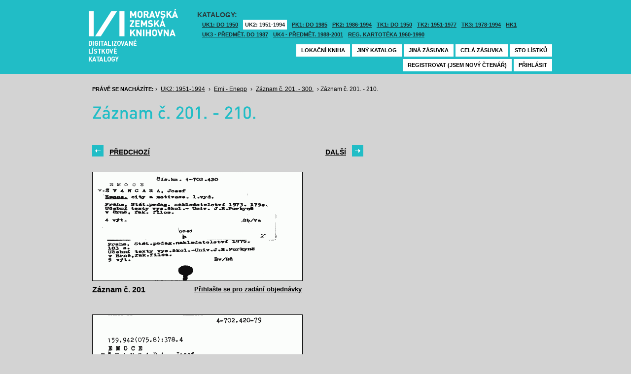

--- FILE ---
content_type: text/html; charset=UTF-8
request_url: https://listky.mzk.cz/index.php?show=drawer&path=GKJUKZ2%2Fsk05%2Fsu17%2F&start=201&count=&by=1&
body_size: 2965
content:
<!DOCTYPE html>

<html xmlns="http://www.w3.org/1999/xhtml" xml:lang="cs">
<head>
	<!-- charset and title -->
	<meta http-equiv="Content-Type" content="text/html; charset=utf-8">
	<title>MZK - Lístkový katalog</title>

	<!-- meta tags -->
	<meta name="description" content="">
	<meta name="keywords" content="">
	<meta name="robots" content="all,follow">
	<meta name="author" content="">
	<meta name="copyright" content="">
	
	<!-- CSS -->
	<link rel="shortcut icon" href="/favicon.ico">
	<link rel="stylesheet" type="text/css" href="styles/style.css?v1" media="screen,projection,tv">
	<link rel="stylesheet" type="text/css" href="styles/jquery-ui-1.8.16.custom.css" media="screen,projection,tv">
	<link rel="stylesheet" type="text/css" href="styles/print.css" media="print">
	
	<!-- AJAX -->
	<script type="text/javascript" src="js/jquery/jquery-1.6.2.min.js"></script>	
	<script type="text/javascript" src="js/jquery/jquery-ui-1.8.16.custom.min.js"></script>
	<script type="text/javascript" src="js/jquery/cufon-yui.js"></script>
	<script type="text/javascript" src="js/jquery/din.font.js"></script>
	<script type="text/javascript" src="js/init.js"></script>
</head>

<body> 	
	<!-- Google Tag Manager -->
    
	<noscript><iframe src="//www.googletagmanager.com/ns.html?id=GTM-MBZGH4"
	height="0" width="0" style="display:none;visibility:hidden"></iframe></noscript>
	<script>(function(w,d,s,l,i){w[l]=w[l]||[];w[l].push({'gtm.start':
	new Date().getTime(),event:'gtm.js'});var f=d.getElementsByTagName(s)[0],
	j=d.createElement(s),dl=l!='dataLayer'?'&l='+l:'';j.async=true;j.src=
	'//www.googletagmanager.com/gtm.js?id='+i+dl;f.parentNode.insertBefore(j,f);
	})(window,document,'script','dataLayer','GTM-MBZGH4');</script>
    
	<!-- End Google Tag Manager -->
	<div id="header-wrapper">
		<div id="header">
			<div id="logo">
				<a href="/">MZK<span></span></a>
			</div>
			<div class="catalog-nav">
				<p class="head">Katalogy:</p><br/>
				<ul>
																	<li ><a href="index.php?show=drawers&path=GKJUKZ1&">UK1: DO 1950</a></li>
												<li class="active"><a href="index.php?show=drawers&path=GKJUKZ2&">UK2: 1951-1994</a></li>
																							<li ><a href="index.php?show=drawers&path=GKJPKZ1&">PK1: DO 1985</a></li>
												<li ><a href="index.php?show=drawers&path=GKJPKZ2&">PK2: 1986-1994</a></li>
																							<li ><a href="index.php?show=drawers&path=GKJTKZ1&">TK1: DO 1950</a></li>
												<li ><a href="index.php?show=drawers&path=GKJTKZ2&">TK2: 1951-1977</a></li>
												<li ><a href="index.php?show=drawers&path=GKJTKZ3&">TK3: 1978-1994</a></li>
																							<li ><a href="index.php?show=drawers&path=SKH&">HK1</a></li>
												<li ><a href="index.php?show=drawers&path=GKPUKZ1&">UK3 - Předmět. do 1987</a></li>
												<li ><a href="index.php?show=drawers&path=GKPUKZ2&">UK4 - Předmět. 1988-2001</a></li>
												<li ><a href="index.php?show=drawers&path=PK3&">Reg. kartotéka 1960-1990</a></li>
															</ul>
                                <p></p>
			</div>
									<div class="ticket-nav">
				<ul>
					<li><a href="http://aleph.mzk.cz/cgi-bin/lok">Lokační kniha</a></li>
					<li><a href="/">Jiný katalog</a></li>
					<li><a href="?show=drawers&path=GKJUKZ2">Jiná zásuvka</a></li>
										<li><a href="?show=drawer&path=GKJUKZ2/sk05/su17/">Celá zásuvka</a></li>
															<li><a href="?show=drawer&path=GKJUKZ2%2Fsk05%2Fsu17%2F&start=201&by=10&count=10">Sto lístků</a></li>
									</ul>
			</div>
						<div class="login">
				<ul>
										<li><a href="https://www.mzk.cz/predregistrace">Registrovat (jsem nový čtenář)</a></li>
					<li><a href='/Shibboleth.sso/Login?target=https%3A%2F%2Flistky.mzk.cz%2Findex.php%3Fshow%3Ddrawer%26path%3DGKJUKZ2%252Fsk05%252Fsu17%252F%26start%3D201%26count%3D%26by%3D1%26'>Přihlásit</a></li>
									</ul>
			</div>
		</div>
	</div>
	<div id="container">
		<div id="page">
		<style type="text/css">
.ticket-list.big .item { height: 290px; width: 425px; }
.ticket-list.big .item .img { height: 220px; width: 425px; }
.ticket-list .item .img { width: 425px; }
</style>

<script type="text/javascript" src="js/jquery/jquery.validate.js"></script>
<style type="text/css">
label { width: 10em; float: left; }
label.error { float: none; color: red; padding-left: .5em; vertical-align: top; }
p { clear: both; }
.submit { margin-left: 12em; }
em { font-weight: bold; padding-right: 1em; vertical-align: top; }
</style>
<script>
$(document).ready(function() {
	$("#form-order").validate();
	$("#form-order-mvs").validate();
});
$.fx.speeds._default = 0;
$(window).load(function() {
	if (window.location.href.indexOf("#") != -1) {
		$("#dialog-order").dialog("open");
		$("input[name=signature]").focus();
	}
});
</script>


<div class="breadcrumb">
	<p>
		<span class="label">Právě se nacházíte:</span>
					&rsaquo;
						<a href="index.php?show=drawers&path=GKJUKZ2&">UK2: 1951-1994</a>
								&rsaquo;
						<a href="index.php?show=drawer&path=GKJUKZ2%2Fsk05%2Fsu17%2F">Emi - Enepp</a>
								&rsaquo;
						<a href="index.php?show=drawer&path=GKJUKZ2%2Fsk05%2Fsu17%2F&start=201&by=10&count=10&">Záznam č. 201. - 300.</a>
								&rsaquo;
						Záznam č. 201. - 210.
						</p>
</div>

<div class="page-head">
	 
	<h1>Záznam č. 201. - 210.</h1>
		</div>

<!-- DIALOG UI - form [start] -->
			<script>
			
				$.fx.speeds._default = 0;
				$(function() {
					$( "#dialog-order" ).dialog({
						autoOpen: false,
						show: "fade",
						hide: "fade",
						modal: false,
						width: 500,
						resizable: false,
						draggable: true,
						position: [950, 160], // added
					});

					$(".order-btn").click(function() {
						$("#dialog-order").dialog("open");
						$("input[name=signature]").focus();
						return false;
					});
				});
			
			</script>
			<div id="dialog-order" title="Objednávkový formulář" style="display: none;">
								<form class="std" id="form-order" action="order.php" method="post">
					<input type="hidden" name="type" value="order">
					<input type="hidden" name="return" value="https://listky.mzk.cz/index.php?show=drawer&path=GKJUKZ2%2Fsk05%2Fsu17%2F&start=201&count=&by=1&">
					<div class="col2-set">
					<div class="col-1">
						<p class="text req">
							<label>Signatura:*</label>
							<input type="text" class="signature-prefix" readonly="readonly" value="" name="prefix">
							<input type="text" class="signature required" name="signature">
						</p>
						<p class="text">
							<label>Díl., sv. roč.:</label>
							<input type="text" class="text" name="description">
						</p>
						<p class="text">
							<label>Řada:</label>
							<input type="text" class="text" name="series">
						</p>
											</div>
					<div class="col-2">
						<p class="text">
							<label>Počet svazků:</label>
							<input type="text" class="text" name="count">
						</p>				
						<p class="text">
							<label>Název:</label>
							<input type="text" class="text" name="title">
						</p>
						<p class="text">
							<label>Autor:</label>
							<input type="text" class="text" name="author">
						</p>				
						<p class="text">
							<label>Poznámka:</label>
							<input type="text" class="text" name="note">
						</p>
											</div>
					<p class="text"><b>Informace o místě vyzvednutí bude součástí emailu, který oznamuje vyřízení Vašeho požadavku.</b></p><br />
											<input type="submit" class="submit" value="Objednat">
										</div>
				</form>
			</div>
			<!-- DIALOG UI - form [end] -->
			
			<!-- DIALOG UI - form [start] -->
			<script>
			
				$.fx.speeds._default = 300;
				$(function() {
					$( "#dialog-copy" ).dialog({
						autoOpen: false,
						show: "fade",
						hide: "fade",
						modal: false,
						width: 500,
						resizable: false,
						draggable: true,
						position: [950, 160], // added
					});

					$( ".copy-btn" ).click(function() {
						$("#dialog-copy").dialog("open");
						return false;
					});
				});
			
			</script>
			<table class="pagebar">
	<tr>
	<td>
		<a href="index.php?by=1&start=191&count=10&path=GKJUKZ2%2Fsk05%2Fsu17%2F&show=drawer&" class="previous"><span>Předchozí</span></a>
		</td>
	<td>
		<a href="index.php?by=1&start=211&count=10&path=GKJUKZ2%2Fsk05%2Fsu17%2F&show=drawer&" class="next"><span>Další</span></a>
		</td>
	</tr>
</table>


<div class="ticket-list big">
		<span class="placeholder" id="201"></span>
	<div class="item">
		<div class="img">
						<img src="/data/GKJUKZ2/sk05/su17//05170201.gif"/>
					</div>
		<div class="title" _class="title-ticket">
						Záznam č. 201
						<!--<p class="order">Přihlašte se pro zadání kopie či objednávky<p/>-->
			<a class="order" href='/Shibboleth.sso/Login?target=https%3A%2F%2Flistky.mzk.cz%2Findex.php%3Fshow%3Ddrawer%26path%3DGKJUKZ2%252Fsk05%252Fsu17%252F%26start%3D201%26count%3D%26by%3D1%26%23201'>Přihlašte se pro zadání objednávky<a/>
								</div>
	</div> <!-- end of item -->
		<span class="placeholder" id="202"></span>
	<div class="item">
		<div class="img">
						<img src="/data/GKJUKZ2/sk05/su17//05170202.gif"/>
					</div>
		<div class="title" _class="title-ticket">
						Záznam č. 202
						<!--<p class="order">Přihlašte se pro zadání kopie či objednávky<p/>-->
			<a class="order" href='/Shibboleth.sso/Login?target=https%3A%2F%2Flistky.mzk.cz%2Findex.php%3Fshow%3Ddrawer%26path%3DGKJUKZ2%252Fsk05%252Fsu17%252F%26start%3D201%26count%3D%26by%3D1%26%23202'>Přihlašte se pro zadání objednávky<a/>
								</div>
	</div> <!-- end of item -->
		<span class="placeholder" id="203"></span>
	<div class="item">
		<div class="img">
						<img src="/data/GKJUKZ2/sk05/su17//05170203.gif"/>
					</div>
		<div class="title" _class="title-ticket">
						Záznam č. 203
						<!--<p class="order">Přihlašte se pro zadání kopie či objednávky<p/>-->
			<a class="order" href='/Shibboleth.sso/Login?target=https%3A%2F%2Flistky.mzk.cz%2Findex.php%3Fshow%3Ddrawer%26path%3DGKJUKZ2%252Fsk05%252Fsu17%252F%26start%3D201%26count%3D%26by%3D1%26%23203'>Přihlašte se pro zadání objednávky<a/>
								</div>
	</div> <!-- end of item -->
		<span class="placeholder" id="204"></span>
	<div class="item">
		<div class="img">
						<img src="/data/GKJUKZ2/sk05/su17//05170204.gif"/>
					</div>
		<div class="title" _class="title-ticket">
						Záznam č. 204
						<!--<p class="order">Přihlašte se pro zadání kopie či objednávky<p/>-->
			<a class="order" href='/Shibboleth.sso/Login?target=https%3A%2F%2Flistky.mzk.cz%2Findex.php%3Fshow%3Ddrawer%26path%3DGKJUKZ2%252Fsk05%252Fsu17%252F%26start%3D201%26count%3D%26by%3D1%26%23204'>Přihlašte se pro zadání objednávky<a/>
								</div>
	</div> <!-- end of item -->
		<span class="placeholder" id="205"></span>
	<div class="item">
		<div class="img">
						<img src="/data/GKJUKZ2/sk05/su17//05170205.gif"/>
					</div>
		<div class="title" _class="title-ticket">
						Záznam č. 205
						<!--<p class="order">Přihlašte se pro zadání kopie či objednávky<p/>-->
			<a class="order" href='/Shibboleth.sso/Login?target=https%3A%2F%2Flistky.mzk.cz%2Findex.php%3Fshow%3Ddrawer%26path%3DGKJUKZ2%252Fsk05%252Fsu17%252F%26start%3D201%26count%3D%26by%3D1%26%23205'>Přihlašte se pro zadání objednávky<a/>
								</div>
	</div> <!-- end of item -->
		<span class="placeholder" id="206"></span>
	<div class="item">
		<div class="img">
						<img src="/data/GKJUKZ2/sk05/su17//05170206.gif"/>
					</div>
		<div class="title" _class="title-ticket">
						Záznam č. 206
						<!--<p class="order">Přihlašte se pro zadání kopie či objednávky<p/>-->
			<a class="order" href='/Shibboleth.sso/Login?target=https%3A%2F%2Flistky.mzk.cz%2Findex.php%3Fshow%3Ddrawer%26path%3DGKJUKZ2%252Fsk05%252Fsu17%252F%26start%3D201%26count%3D%26by%3D1%26%23206'>Přihlašte se pro zadání objednávky<a/>
								</div>
	</div> <!-- end of item -->
		<span class="placeholder" id="207"></span>
	<div class="item">
		<div class="img">
						<img src="/data/GKJUKZ2/sk05/su17//05170207.gif"/>
					</div>
		<div class="title" _class="title-ticket">
						Záznam č. 207
						<!--<p class="order">Přihlašte se pro zadání kopie či objednávky<p/>-->
			<a class="order" href='/Shibboleth.sso/Login?target=https%3A%2F%2Flistky.mzk.cz%2Findex.php%3Fshow%3Ddrawer%26path%3DGKJUKZ2%252Fsk05%252Fsu17%252F%26start%3D201%26count%3D%26by%3D1%26%23207'>Přihlašte se pro zadání objednávky<a/>
								</div>
	</div> <!-- end of item -->
		<span class="placeholder" id="208"></span>
	<div class="item">
		<div class="img">
						<img src="/data/GKJUKZ2/sk05/su17//05170208.gif"/>
					</div>
		<div class="title" _class="title-ticket">
						Záznam č. 208
						<!--<p class="order">Přihlašte se pro zadání kopie či objednávky<p/>-->
			<a class="order" href='/Shibboleth.sso/Login?target=https%3A%2F%2Flistky.mzk.cz%2Findex.php%3Fshow%3Ddrawer%26path%3DGKJUKZ2%252Fsk05%252Fsu17%252F%26start%3D201%26count%3D%26by%3D1%26%23208'>Přihlašte se pro zadání objednávky<a/>
								</div>
	</div> <!-- end of item -->
		<span class="placeholder" id="209"></span>
	<div class="item">
		<div class="img">
						<img src="/data/GKJUKZ2/sk05/su17//05170209.gif"/>
					</div>
		<div class="title" _class="title-ticket">
						Záznam č. 209
						<!--<p class="order">Přihlašte se pro zadání kopie či objednávky<p/>-->
			<a class="order" href='/Shibboleth.sso/Login?target=https%3A%2F%2Flistky.mzk.cz%2Findex.php%3Fshow%3Ddrawer%26path%3DGKJUKZ2%252Fsk05%252Fsu17%252F%26start%3D201%26count%3D%26by%3D1%26%23209'>Přihlašte se pro zadání objednávky<a/>
								</div>
	</div> <!-- end of item -->
		<span class="placeholder" id="210"></span>
	<div class="item">
		<div class="img">
						<img src="/data/GKJUKZ2/sk05/su17//05170210.gif"/>
					</div>
		<div class="title" _class="title-ticket">
						Záznam č. 210
						<!--<p class="order">Přihlašte se pro zadání kopie či objednávky<p/>-->
			<a class="order" href='/Shibboleth.sso/Login?target=https%3A%2F%2Flistky.mzk.cz%2Findex.php%3Fshow%3Ddrawer%26path%3DGKJUKZ2%252Fsk05%252Fsu17%252F%26start%3D201%26count%3D%26by%3D1%26%23210'>Přihlašte se pro zadání objednávky<a/>
								</div>
	</div> <!-- end of item -->
	</div>

<table class="pagebar">
	<tr>
	<td>
		<a href="index.php?by=1&start=191&count=10&path=GKJUKZ2%2Fsk05%2Fsu17%2F&show=drawer&" class="previous"><span>Předchozí</span></a>
		</td>
	<td>
		<a href="index.php?by=1&start=211&count=10&path=GKJUKZ2%2Fsk05%2Fsu17%2F&show=drawer&" class="next"><span>Další</span></a>
		</td>
	</tr>
</table>


		</div>
	</div>
</body>
</html>
